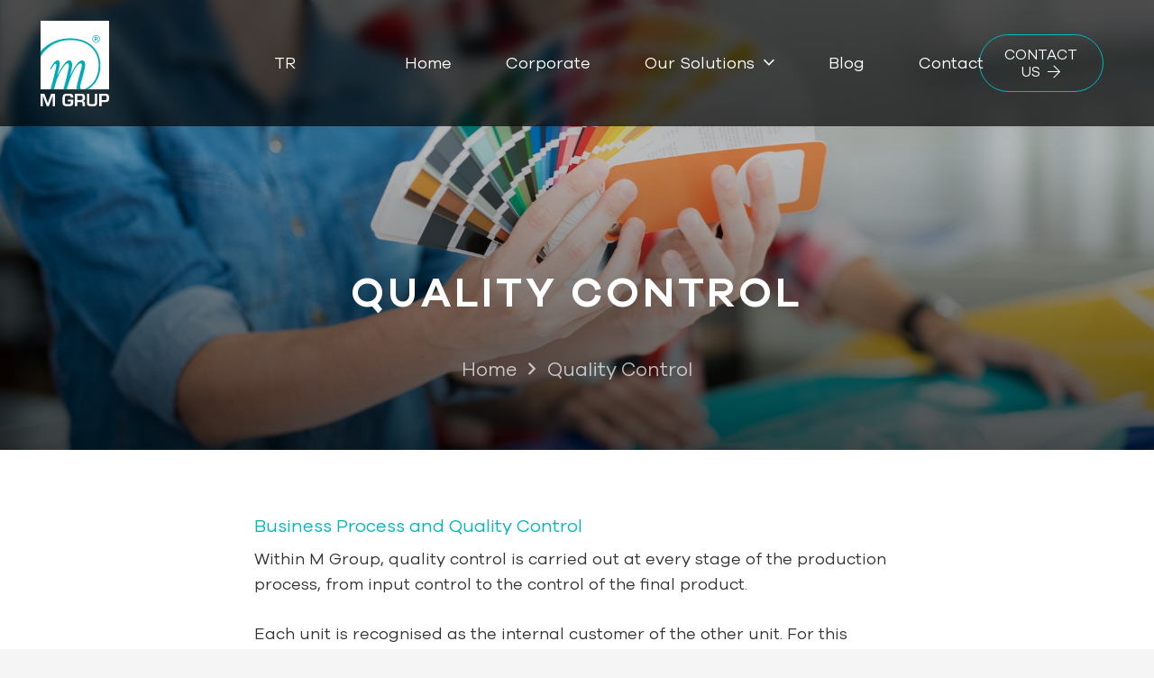

--- FILE ---
content_type: image/svg+xml
request_url: https://www.mgrup.com/wp-content/uploads/2023/09/mgrup-logo-light.svg
body_size: 2147
content:
<?xml version="1.0" encoding="UTF-8"?> <svg xmlns="http://www.w3.org/2000/svg" xmlns:xlink="http://www.w3.org/1999/xlink" version="1.1" id="katman_2_00000120555434640691649260000010215048045133706684_" x="0px" y="0px" viewBox="0 0 800 998.1" style="enable-background:new 0 0 800 998.1;" xml:space="preserve"> <style type="text/css"> .st0{fill:#FFFFFF;} .st1{fill:#00ACB9;} .st2{fill-rule:evenodd;clip-rule:evenodd;fill:#00ACB9;} </style> <g id="katman_1"> <g> <rect y="0" class="st0" width="800" height="800"></rect> <path class="st1" d="M306.4,800h-38.8c0.8-4.5,1.8-8.5,3.3-13.9l10.5-38.5c14.3-52.6,26-100.7,35.3-144.4 c9.4-43.7,14.2-70.6,14.2-80.7c0-8.4-1.5-14.8-4.6-19.3c-2.9-4.4-6.9-6.7-12.2-6.7c-12.5,0-30.5,16.9-53.7,50.7 c-23.3,33.8-44.8,75.3-64.6,124.4c-12.8,32.1-24.4,69.7-34.9,113l-3.8,15.4h-39.1l1.7-8.4l44.5-175.2c6.8-25.9,11.8-47,14.8-63.3 c3.1-16.5,4.6-29.4,4.6-38.5c0-4.7-0.8-8.1-2.3-10.4c-1.6-2.2-3.9-3.3-6.9-3.3c-9,0-20.2,11.4-33.6,34.1 c-13.4,22.5-21.1,33.7-23.1,33.7c-3.8-4.3-4.3-6-4.3-7.8c0-2.7,2.4-8.6,7.2-17.8c5.1-9.1,11.4-19.4,19.1-30.7 c11.9-17.5,22.9-30.6,33-39.3c10.3-8.6,19.9-13,28.7-13c6.8,0,12.2,3.3,16.1,10c4,6.7,5.9,15.9,5.9,27.8c0,9.9-1.6,23-4.6,39.2 c-3.1,16.3-7.6,35.5-13.5,57.8l-12.2,46.3c32.7-63.7,60.1-109.3,82.1-137c22-27.9,41.4-41.8,58.4-41.8c11.4,0,20,4.4,25.7,13.3 c5.9,8.6,8.9,21.8,8.9,39.6c0,7.7-0.8,16.8-2.3,27.4c-1.5,10.6-3.7,21.7-6.6,33.3l-14.8,65.2c31.4-63.7,58.1-109.5,80.1-137.4 c22.2-28.1,42.5-42.2,61-42.2c10.8,0,19.2,4.6,25.4,13.7c6.4,8.9,9.5,21.2,9.6,37c0,7.7-0.9,16.9-2.6,27.8 c-1.5,10.9-4,22.8-7.2,35.9l-45.5,172.9l-1.6,7.4c-0.2,2.2-0.3,4.9-0.3,6.9c-3.9,17.4,0.6,31.8,15.6,36.7h-55.9 c-1.1-4.7-1.6-10-1.6-16.2c0-8.2,0.9-17.7,2.6-28.5c1.8-10.8,4.3-22.1,7.6-33.7L476,555.8c1.8-6.2,3.1-12.6,4-19.2 c1.1-6.9,1.6-12.6,1.6-17c0-7.4-1.5-13.1-4.6-17c-2.9-3.9-7-5.9-12.5-5.9c-13.4,0-31,15.9-52.8,47.8 c-21.5,31.6-42.4,72.8-62.6,123.7c-9.5,24-18.2,48.4-26.4,73.3c-7.9,24.9-13.3,44.2-16.2,57.8L306.4,800L306.4,800z M553.9,800 h-52c27.1-5.3,55.3-22,84.7-49.8c61.2-58.4,91.8-135.6,91.8-231.6c0-88.2-30.2-159.2-90.4-213c-60.3-54.1-139.7-81.1-238.2-81.1 c-111.2,0-204.5,35.6-279.6,106.7c-28.1,26.6-51.5,56-70.2,88.2V355c15.1-16.5,31.9-32.4,50.2-47.6c82.6-68.6,180.7-103,294.1-103 c107.2,0,193,29.1,257.3,87.2c64.6,58.1,96.9,135.3,97,231.6c0,101.3-34.7,183.6-103.9,247C583.2,780.7,569.2,791,553.9,800"></path> <path class="st2" d="M621.1,184.2c-7.5,7.5-11.3,16.7-11.3,27.4s3.7,19.9,11.2,27.5c7.5,7.6,16.6,11.4,27.3,11.4 s19.8-3.8,27.3-11.4c7.5-7.6,11.3-16.8,11.3-27.5s-3.8-19.8-11.3-27.4c-7.5-7.6-16.7-11.4-27.3-11.4S628.7,176.6,621.1,184.2 M680.2,243.4c-8.8,8.8-19.4,13.2-31.8,13.2s-23-4.4-31.8-13.2c-8.7-8.8-13-19.4-13-31.9s4.4-22.9,13.2-31.7 c8.7-8.7,19.3-13.1,31.6-13.1s23,4.4,31.8,13.1c8.8,8.7,13.2,19.3,13.2,31.7C693.4,224,689,234.6,680.2,243.4 M656.9,194.6 c-2.2-1.2-5.7-1.8-10.5-1.8H639v17.9h7.8c3.7,0,6.4-0.4,8.3-1.1c3.4-1.3,5.1-3.9,5.1-7.7C660.2,198.2,659.1,195.8,656.9,194.6 M647.6,186.8c6.1,0,10.6,0.6,13.5,1.8c5.1,2.1,7.7,6.3,7.7,12.5c0,4.4-1.6,7.6-4.8,9.7c-1.7,1.1-4.1,1.9-7.2,2.4 c3.9,0.6,6.7,2.2,8.5,4.8c1.8,2.6,2.7,5.2,2.7,7.6v3.6c0,1.1,0,2.4,0.1,3.7c0.1,1.3,0.2,2.2,0.4,2.6l0.3,0.6h-8.1 c0-0.2-0.1-0.3-0.1-0.5s-0.1-0.3-0.1-0.6l-0.2-1.6v-3.9c0-5.7-1.5-9.5-4.7-11.3c-1.8-1.1-5.1-1.6-9.7-1.6H639v19.5h-8.7v-49.3 L647.6,186.8L647.6,186.8z"></path> </g> </g> <g> <polygon class="st0" points="123.1,851.6 84.6,958.9 83.8,958.9 44.6,851.6 0,851.6 0,996.1 27.8,996.1 25.4,874.8 26,874.8 72,996.1 96.7,996.1 142.3,874.3 143.1,874.3 140.8,996.1 168.6,996.1 168.6,851.6 "></polygon> <path class="st0" d="M317.6,919.5l0,20.8l36.4,0l0,5.4c0,27.2-8.2,27.8-34.5,27.8c-30.8,0-35.4-2.9-35.8-33.4l0-33 c0.4-27.8,3.3-33,35.8-33c24.1,0,34.5-0.2,34.5,21.1l27.6,0c0.9-46.4-26.8-44.7-62.1-44.7c-44.7,0-63.5,8.5-63.5,56.6l0,33 c0,49.1,17.3,57.2,63.5,57.2c51.5,0,62.3-8.9,62.3-51.7l0-26.1L317.6,919.5z"></path> <path class="st0" d="M428.8,924.5l0-49.3l38.6,0c19.8,0,23.5,3.8,23.5,24.1c0,21.1-5.1,25.1-25.5,25.1L428.8,924.5z M471.5,948.2 c13.3,0.2,18.2,8.9,18.2,20.9l0,27l27.8,0l0-27c0-20.4-4.9-30.8-24.5-32.6l0-0.9c24.5-3.7,25.5-19.2,25.5-40.6 c0-32.7-12-42.5-43.7-43.3l-73.8,0l0,144.5l27.8,0l0-47.9L471.5,948.2z"></path> <path class="st0" d="M633.6,851.6l0,102.5c0,15.7-7,19.3-32.8,19.3c-26.7,0-32.1-4.4-32-19.3l0-102.5l-27.8,0l0,102.5 c0,40.5,26,43.1,59.9,43.1c35.2,0,60.5-2.8,60.5-43.1l0-102.5L633.6,851.6z"></path> <path class="st0" d="M712.3,925.6l0-50.3l36.4,0c20.8-0.2,23.7,5.6,23.7,26c0,20.3-3.9,23.9-23.7,24.2L712.3,925.6z M684.5,996.1 l27.8,0l0-46.8l36.4,0c37.5,0,51.3-7.2,51.3-48c0-40.5-12.7-49.7-51.3-49.7l-64.2,0L684.5,996.1z"></path> </g> </svg> 

--- FILE ---
content_type: image/svg+xml
request_url: https://www.mgrup.com/wp-content/uploads/2023/09/mgrup-logo-dark.svg
body_size: 2113
content:
<?xml version="1.0" encoding="UTF-8"?> <svg xmlns="http://www.w3.org/2000/svg" xmlns:xlink="http://www.w3.org/1999/xlink" version="1.1" id="katman_2_00000096761405759253401340000015052385337317303471_" x="0px" y="0px" viewBox="0 0 800 998.1" style="enable-background:new 0 0 800 998.1;" xml:space="preserve"> <style type="text/css"> .st0{fill:#00ACB9;} .st1{fill:#FFFFFF;} .st2{fill-rule:evenodd;clip-rule:evenodd;fill:#FFFFFF;} </style> <g id="katman_1"> <rect y="0" class="st0" width="800" height="800"></rect> <g> <path class="st1" d="M306.6,800h-38.8c0.8-4.5,1.8-8.5,3.3-13.9l10.5-38.5c14.3-52.6,26-100.7,35.3-144.4 c9.4-43.7,14.2-70.6,14.2-80.7c0-8.4-1.5-14.8-4.6-19.3c-2.9-4.4-6.9-6.7-12.2-6.7c-12.5,0-30.5,16.9-53.7,50.7 c-23.3,33.8-44.8,75.3-64.6,124.4c-12.8,32.1-24.4,69.7-34.9,113l-3.8,15.4h-39.1l1.7-8.4l44.5-175.2c6.8-25.9,11.8-47,14.8-63.3 c3.1-16.5,4.6-29.4,4.6-38.5c0-4.7-0.8-8.1-2.3-10.4c-1.6-2.2-3.9-3.3-6.9-3.3c-9,0-20.2,11.4-33.6,34.1 c-13.4,22.5-21.1,33.7-23.1,33.7c-3.8-4.3-4.3-6-4.3-7.8c0-2.7,2.4-8.6,7.2-17.8c5.1-9.1,11.4-19.4,19.1-30.7 c11.9-17.5,22.9-30.6,33-39.3c10.3-8.6,19.9-13,28.7-13c6.8,0,12.2,3.3,16.1,10c4,6.7,5.9,15.9,5.9,27.8c0,9.9-1.6,23-4.6,39.2 c-3.1,16.3-7.6,35.5-13.5,57.8l-12.2,46.3c32.7-63.7,60.1-109.3,82.1-137c22-27.9,41.4-41.8,58.4-41.8c11.4,0,20,4.4,25.7,13.3 c5.9,8.6,8.9,21.8,8.9,39.6c0,7.7-0.8,16.8-2.3,27.4c-1.5,10.6-3.7,21.7-6.6,33.3l-14.8,65.2c31.4-63.7,58.1-109.5,80.1-137.4 c22.2-28.1,42.5-42.2,61-42.2c10.8,0,19.2,4.6,25.4,13.7c6.4,8.9,9.5,21.2,9.6,37c0,7.7-0.9,16.9-2.6,27.8 c-1.5,10.9-4,22.8-7.2,35.9l-45.5,172.9l-1.6,7.4c-0.2,2.2-0.3,4.9-0.3,6.9c-3.9,17.4,0.6,31.8,15.6,36.7h-55.9 c-1.1-4.7-1.6-10-1.6-16.2c0-8.2,0.9-17.7,2.6-28.5c1.8-10.8,4.3-22.1,7.6-33.7l44.5-165.9c1.8-6.2,3.1-12.6,4-19.2 c1.1-6.9,1.6-12.6,1.6-17c0-7.4-1.5-13.1-4.6-17c-2.9-3.9-7-5.9-12.5-5.9c-13.4,0-31,15.9-52.8,47.8 c-21.5,31.6-42.4,72.8-62.6,123.7c-9.5,24-18.2,48.4-26.4,73.3c-7.9,24.9-13.3,44.2-16.2,57.8L306.6,800L306.6,800z M554.2,800 h-52c27.1-5.3,55.3-22,84.7-49.8c61.2-58.4,91.8-135.6,91.8-231.6c0-88.2-30.2-159.2-90.4-213c-60.3-54.1-139.7-81.1-238.2-81.1 c-111.2,0-204.5,35.6-279.6,106.7c-28.1,26.6-51.5,56-70.2,88.2V355c15.1-16.5,31.8-32.4,50.2-47.6c82.6-68.7,180.7-103,294.1-103 c107.2,0,193,29.1,257.3,87.2c64.6,58.1,96.9,135.3,97,231.6c0,101.3-34.7,183.6-103.9,247C583.4,780.7,569.5,791,554.2,800"></path> <path class="st2" d="M621.4,184.2c-7.5,7.5-11.3,16.7-11.3,27.4s3.7,19.9,11.2,27.5s16.6,11.4,27.3,11.4s19.8-3.8,27.3-11.4 c7.5-7.6,11.3-16.8,11.3-27.5s-3.8-19.8-11.3-27.4c-7.5-7.6-16.7-11.4-27.3-11.4S629,176.6,621.4,184.2 M680.5,243.5 c-8.8,8.8-19.4,13.2-31.8,13.2s-23-4.4-31.8-13.2c-8.7-8.8-13-19.4-13-31.9s4.4-22.9,13.2-31.7c8.7-8.7,19.3-13.1,31.6-13.1 s23,4.4,31.8,13.1c8.8,8.7,13.2,19.3,13.2,31.7C693.7,224,689.3,234.6,680.5,243.5 M657.1,194.6c-2.2-1.2-5.7-1.8-10.5-1.8h-7.4 v17.9h7.8c3.7,0,6.4-0.4,8.3-1.1c3.4-1.3,5.1-3.9,5.1-7.7C660.4,198.2,659.3,195.8,657.1,194.6 M647.8,186.8 c6.1,0,10.6,0.6,13.5,1.8c5.1,2.1,7.7,6.3,7.7,12.5c0,4.4-1.6,7.6-4.8,9.7c-1.7,1.1-4.1,1.9-7.2,2.4c3.9,0.6,6.7,2.2,8.5,4.8 s2.7,5.2,2.7,7.6v3.6c0,1.1,0,2.4,0.1,3.7s0.2,2.2,0.4,2.6l0.3,0.6h-8.1c0-0.2-0.1-0.3-0.1-0.5s-0.1-0.3-0.1-0.6l-0.2-1.6v-3.9 c0-5.7-1.5-9.5-4.7-11.3c-1.8-1.1-5.1-1.6-9.7-1.6h-6.8v19.5h-8.7v-49.3H647.8L647.8,186.8z"></path> </g> </g> <g> <polygon class="st1" points="123.1,851.6 84.6,958.9 83.8,958.9 44.6,851.6 0,851.6 0,996.1 27.8,996.1 25.4,874.8 26,874.8 72,996.1 96.7,996.1 142.3,874.3 143.1,874.3 140.8,996.1 168.6,996.1 168.6,851.6 "></polygon> <path class="st1" d="M317.6,919.5v20.8H354v5.4c0,27.2-8.2,27.8-34.5,27.8c-30.8,0-35.4-2.9-35.8-33.4v-33c0.4-27.8,3.3-33,35.8-33 c24.1,0,34.5-0.2,34.5,21.1h27.6c0.9-46.4-26.8-44.7-62.1-44.7c-44.7,0-63.5,8.5-63.5,56.6v33c0,49.1,17.3,57.2,63.5,57.2 c51.5,0,62.3-8.9,62.3-51.7v-26.1L317.6,919.5z"></path> <path class="st1" d="M428.8,924.5v-49.3h38.6c19.8,0,23.5,3.8,23.5,24.1c0,21.1-5.1,25.1-25.5,25.1L428.8,924.5z M471.5,948.2 c13.3,0.2,18.2,8.9,18.2,20.9v27h27.8v-27c0-20.4-4.9-30.8-24.5-32.6v-0.9c24.5-3.7,25.5-19.2,25.5-40.6c0-32.7-12-42.5-43.7-43.3 H401v144.5h27.8v-47.9L471.5,948.2z"></path> <path class="st1" d="M633.6,851.6v102.5c0,15.7-7,19.3-32.8,19.3c-26.7,0-32.1-4.4-32-19.3V851.6H541v102.5 c0,40.5,26,43.1,59.9,43.1c35.2,0,60.5-2.8,60.5-43.1V851.6H633.6z"></path> <path class="st1" d="M712.3,925.6v-50.3h36.4c20.8-0.2,23.7,5.6,23.7,26c0,20.3-3.9,23.9-23.7,24.2L712.3,925.6z M684.5,996.1h27.8 v-46.8h36.4c37.5,0,51.3-7.2,51.3-48c0-40.5-12.7-49.7-51.3-49.7h-64.2V996.1z"></path> </g> </svg> 